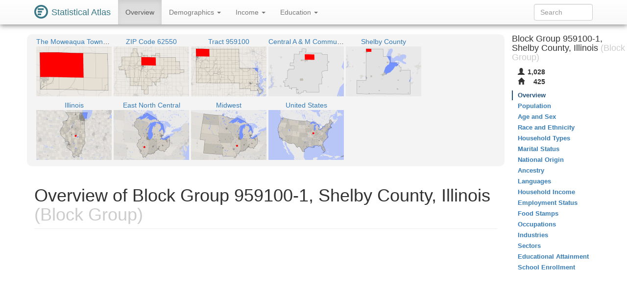

--- FILE ---
content_type: text/html
request_url: https://statisticalatlas.com/block-group/Illinois/Shelby-County/959100-1/Overview
body_size: 5374
content:
<!DOCTYPE html>
<html lang='en'>
<head>
<meta charset="utf-8">

<meta name="description" content="Statistical Atlas: The Demographic Statistical Atlas of the United States">
<meta name="viewport" content="width=device-width, initial-scale=1">
<meta http-equiv="X-UA-Compatible" content="IE=edge">
<link rel="stylesheet" type="text/css" href="/assets/all_55c71176dbcde52959c3cdb8bb73ad24.css">
<link rel="shortcut icon" type="image/png" href="/assets/logos/statistical-atlas-logo-16_770dd16483278df54fae584705f16d41.png">
<script type="text/javascript">
if(typeof console == 'undefined')console={};if(typeof console.log == 'undefined')console.log=function(){};
</script>
<script src="/assets/all_d842a8eece0f346f51348240ec027f81.js" type="text/javascript"></script>
<!--[if lt IE 9]>
<script src="/assets/javascripts/html5.js" type="text/javascript"></script>
<![endif]-->
<script data-cfasync="false" type="text/javascript">
  window.snigelPubConf = {
    "adengine": {
      "activeAdUnits": ["statisticalatlas_adhesion_desktop", "statisticalatlas_adhesion_mobile", "statisticalatlas_demographics_1", "statisticalatlas_demographics_2", "statisticalatlas_demographics_3", "statisticalatlas_homepage_1", "statisticalatlas_homepage_2", "statisticalatlas_homepage_3", "statisticalatlas_outstream", "statisticalatlas_sidebar-left"]
    }
  }
</script>

<script async data-cfasync="false" src="https://cdn.snigelweb.com/adengine/statisticalatlas.com/loader.js" type="text/javascript"></script>
<!--<script async data-cfasync="false" src="https://staging-cdn.snigelweb.com/adengine/statisticalatlas.com/loader.js" type="text/javascript"></script>-->

<title>The Demographic Statistical Atlas of the United States - Statistical Atlas</title>
<script type="text/javascript">
(function(i,s,o,g,r,a,m){i['GoogleAnalyticsObject']=r;i[r]=i[r]||function(){
(i[r].q=i[r].q||[]).push(arguments)},i[r].l=1*new Date();a=s.createElement(o),
m=s.getElementsByTagName(o)[0];a.async=1;a.src=g;m.parentNode.insertBefore(a,m)
})(window,document,'script','//www.google-analytics.com/analytics.js','ga');

ga('create', 'UA-1558567-15', "auto"); ga('send', 'pageview'); 
</script>
<script type="text/javascript">
var GlobalsShared = {"locale":"en-US","localeQueryParameter":"lc"};
</script>
<!-- generic-123-abc -->
</head>

<body data-target="#contents-nav" data-spy="scroll" id="top" style="position: relative;">
<div id="hover-bubble-container">
<div id="hover-bubble-contents" style="display:none;">Testing</div>
</div>
<nav class="navbar navbar-default navbar-fixed-top animate-top affix-top">
<div class="container-fluid container-capped">
<div class="navbar-header">
<button data-target="#navbar-collapse-id" class="navbar-toggle" data-toggle="collapse">
<span class="sr-only">Toggle Navigation</span><span class="icon-bar"></span><span class="icon-bar"></span><span class="icon-bar"></span>
</button>
<a href="/" class="navbar-brand">
<div class="logo-container">
<svg
   xmlns="http://www.w3.org/2000/svg"
   version="1.1"
   viewBox="0 0 16 16">
  <g style="fill:#387886">
    <circle r="8" cy="8" cx="8" />
    <circle r="6" cy="8" cx="8" style="fill:#ffffff" />
    <rect y="4" x="4" height="2" width="7" />
    <rect y="7" x="4" height="2" width="5" />
    <rect y="10" x="4" height="2" width="4" />
  </g>
</svg>
</div>
<span class="logo-text">Statistical Atlas</span>
</a>
</div>
<div class="collapse navbar-collapse" id="navbar-collapse-id">
<ul class="nav navbar-nav">

<li class="active">
<a href="/block-group/Illinois/Shelby-County/959100-1/Overview">
Overview
</a>
</li>
<li class="dropdown">
<a href="#" class="dropdown-toggle" data-toggle="dropdown">
Demographics <span class="caret"></span>
</a>
<ul class="dropdown-menu">
<li>
<a href="/block-group/Illinois/Shelby-County/959100-1/Population">Population</a>
</li>
<li>
<a href="/block-group/Illinois/Shelby-County/959100-1/Age-and-Sex">Age and Sex</a>
</li>
<li>
<a href="/block-group/Illinois/Shelby-County/959100-1/Race-and-Ethnicity">Race and Ethnicity</a>
</li>
<li>
<a href="/block-group/Illinois/Shelby-County/959100-1/Household-Types">Household Types</a>
</li>
<li>
<a href="/block-group/Illinois/Shelby-County/959100-1/Marital-Status">Marital Status</a>
</li>
<li>
<a href="/block-group/Illinois/Shelby-County/959100-1/National-Origin">National Origin</a>
</li>
<li>
<a href="/block-group/Illinois/Shelby-County/959100-1/Ancestry">Ancestry</a>
</li>
<li>
<a href="/block-group/Illinois/Shelby-County/959100-1/Languages">Languages</a>
</li>
</ul>
</li>
<li class="dropdown">
<a href="#" class="dropdown-toggle" data-toggle="dropdown">
Income <span class="caret"></span>
</a>
<ul class="dropdown-menu">
<li>
<a href="/block-group/Illinois/Shelby-County/959100-1/Household-Income">Household Income</a>
</li>
<li>
<a href="/block-group/Illinois/Shelby-County/959100-1/Employment-Status">Employment Status</a>
</li>
<li>
<a href="/block-group/Illinois/Shelby-County/959100-1/Food-Stamps">Food Stamps</a>
</li>
<li>
<a href="/block-group/Illinois/Shelby-County/959100-1/Occupations">Occupations</a>
</li>
<li>
<a href="/block-group/Illinois/Shelby-County/959100-1/Industries">Industries</a>
</li>
<li>
<a href="/block-group/Illinois/Shelby-County/959100-1/Sectors">Sectors</a>
</li>
</ul>
</li>
<li class="dropdown">
<a href="#" class="dropdown-toggle" data-toggle="dropdown">
Education <span class="caret"></span>
</a>
<ul class="dropdown-menu">
<li>
<a href="/block-group/Illinois/Shelby-County/959100-1/Educational-Attainment">Educational Attainment</a>
</li>
<li>
<a href="/block-group/Illinois/Shelby-County/959100-1/School-Enrollment">School Enrollment</a>
</li>
</ul>
</li>

</ul>
<form method="GET" class="navbar-form navbar-right" id="search-form">
<div class="form-group">
<input type="text" placeholder="Search" class="form-control" id="search-field">
</div>
</form>
</div>
</div>
</nav>
<div class="container-fluid container-capped">

<script type="text/javascript">
var dropDownFigureStrings = {}; 
</script>
<div class="row">
<div class="col-sm-12 col-md-10">
<div class="sidebar-slot-outer">
<div class="sidebar-slot-inner">
<!-- adngin-statisticalatlas_sidebar-left-0 -->
<div id="adngin-statisticalatlas_sidebar-left-0"></div>
</div>
</div>

<div class="row gray-rounded-box hidden-xs">
<div class="col-lg-12 no-gutter-sm">
<div class="mini-map-container clearfix">

<div title="The Moweaqua Township" class="mini-map-unit" alt="The Moweaqua Township" style="position: relative; width: 154px;">
<div class="mini-map-title">
<a href="/county-subdivision/Illinois/Shelby-County/Moweaqua-Township/Overview">
<span class="mini-map-title-span">The Moweaqua Township</span>
</a>
</div>
<a href="/county-subdivision/Illinois/Shelby-County/Moweaqua-Township/Overview">
<div style="position: relative; width: 154px; height: 102px;">
<img src="/maps/context/under/6923" style="position: absolute; top: 0; left: 0; width: 154px; height: 102px;">
<img src="[data-uri]" style="position: absolute; top: 0; left: 0; width: 154px; height: 102px;">
<img src="/maps/context/over/6923" style="position: absolute; top: 0; left: 0; width: 154px; height: 102px;">
</div>
</a>
</div>
<div title="ZIP Code 62550" class="mini-map-unit" alt="ZIP Code 62550" style="position: relative; width: 154px;">
<div class="mini-map-title">
<a href="/zip/62550/Overview">
<span class="mini-map-title-span">ZIP Code 62550</span>
</a>
</div>
<a href="/zip/62550/Overview">
<div style="position: relative; width: 154px; height: 102px;">
<img src="/maps/context/under/82264" style="position: absolute; top: 0; left: 0; width: 154px; height: 102px;">
<img src="[data-uri]" style="position: absolute; top: 0; left: 0; width: 154px; height: 102px;">
<img src="/maps/context/over/82264" style="position: absolute; top: 0; left: 0; width: 154px; height: 102px;">
</div>
</a>
</div>
<div title="Tract 959100" class="mini-map-unit" alt="Tract 959100" style="position: relative; width: 154px;">
<div class="mini-map-title">
<a href="/tract/Illinois/Shelby-County/959100/Overview">
<span class="mini-map-title-span">Tract 959100</span>
</a>
</div>
<a href="/tract/Illinois/Shelby-County/959100/Overview">
<div style="position: relative; width: 154px; height: 102px;">
<img src="/maps/context/under/146898" style="position: absolute; top: 0; left: 0; width: 154px; height: 102px;">
<img src="[data-uri]" style="position: absolute; top: 0; left: 0; width: 154px; height: 102px;">
<img src="/maps/context/over/146898" style="position: absolute; top: 0; left: 0; width: 154px; height: 102px;">
</div>
</a>
</div>
<div title="Central A &amp; M Community Unit School District 21" class="mini-map-unit" alt="Central A &amp; M Community Unit School District 21" style="position: relative; width: 154px;">
<div class="mini-map-title">
<a href="/school-district/Illinois/Central-A-&amp;-M-Community-Unit-School-District-21/Overview">
<span class="mini-map-title-span">Central A &amp; M Community Unit School District 21</span>
</a>
</div>
<a href="/school-district/Illinois/Central-A-&amp;-M-Community-Unit-School-District-21/Overview">
<div style="position: relative; width: 154px; height: 102px;">
<img src="/maps/context/under/110052" style="position: absolute; top: 0; left: 0; width: 154px; height: 102px;">
<img src="[data-uri]" style="position: absolute; top: 0; left: 0; width: 154px; height: 102px;">
<img src="/maps/context/over/110052" style="position: absolute; top: 0; left: 0; width: 154px; height: 102px;">
</div>
</a>
</div>
<div title="Shelby County" class="mini-map-unit" alt="Shelby County" style="position: relative; width: 154px;">
<div class="mini-map-title">
<a href="/county/Illinois/Shelby-County/Overview">
<span class="mini-map-title-span">Shelby County</span>
</a>
</div>
<a href="/county/Illinois/Shelby-County/Overview">
<div style="position: relative; width: 154px; height: 102px;">
<img src="/maps/context/under/1784" style="position: absolute; top: 0; left: 0; width: 154px; height: 102px;">
<img src="[data-uri]" style="position: absolute; top: 0; left: 0; width: 154px; height: 102px;">
<img src="/maps/context/over/1784" style="position: absolute; top: 0; left: 0; width: 154px; height: 102px;">
</div>
</a>
</div>
<div title="Illinois" class="mini-map-unit" alt="Illinois" style="position: relative; width: 154px;">
<div class="mini-map-title">
<a href="/state/Illinois/Overview">
<span class="mini-map-title-span">Illinois</span>
</a>
</div>
<a href="/state/Illinois/Overview">
<div style="position: relative; width: 154px; height: 102px;">
<img src="/maps/context/under/20" style="position: absolute; top: 0; left: 0; width: 154px; height: 102px;">
<img src="[data-uri]" style="position: absolute; top: 0; left: 0; width: 154px; height: 102px;">
<img src="/maps/context/over/20" style="position: absolute; top: 0; left: 0; width: 154px; height: 102px;">
</div>
</a>
</div>
<div title="East North Central" class="mini-map-unit" alt="East North Central" style="position: relative; width: 154px;">
<div class="mini-map-title">
<a href="/division/East-North-Central/Overview">
<span class="mini-map-title-span">East North Central</span>
</a>
</div>
<a href="/division/East-North-Central/Overview">
<div style="position: relative; width: 154px; height: 102px;">
<img src="/maps/context/under/11" style="position: absolute; top: 0; left: 0; width: 154px; height: 102px;">
<img src="[data-uri]" style="position: absolute; top: 0; left: 0; width: 154px; height: 102px;">
<img src="/maps/context/over/11" style="position: absolute; top: 0; left: 0; width: 154px; height: 102px;">
</div>
</a>
</div>
<div title="Midwest" class="mini-map-unit" alt="Midwest" style="position: relative; width: 154px;">
<div class="mini-map-title">
<a href="/region/Midwest/Overview">
<span class="mini-map-title-span">Midwest</span>
</a>
</div>
<a href="/region/Midwest/Overview">
<div style="position: relative; width: 154px; height: 102px;">
<img src="/maps/context/under/4" style="position: absolute; top: 0; left: 0; width: 154px; height: 102px;">
<img src="[data-uri]" style="position: absolute; top: 0; left: 0; width: 154px; height: 102px;">
<img src="/maps/context/over/4" style="position: absolute; top: 0; left: 0; width: 154px; height: 102px;">
</div>
</a>
</div>
<div title="United States" class="mini-map-unit" alt="United States" style="position: relative; width: 154px;">
<div class="mini-map-title">
<a href="/nation/Overview">
<span class="mini-map-title-span">United States</span>
</a>
</div>
<a href="/nation/Overview">
<div style="position: relative; width: 154px; height: 102px;">
<img src="/maps/context/under/1" style="position: absolute; top: 0; left: 0; width: 154px; height: 102px;">
<img src="[data-uri]" style="position: absolute; top: 0; left: 0; width: 154px; height: 102px;">
<img src="/maps/context/over/1" style="position: absolute; top: 0; left: 0; width: 154px; height: 102px;">
</div>
</a>
</div>

</div>
</div>
</div>
<h1 class="page-header">
Overview of Block Group 959100-1, Shelby County, Illinois<span class="topic-category"> (Block Group)</span>
</h1>
<div class=" Ads-responsive_unit hidden-print">
<!-- AD 2447087561 -->
<!-- adngin-statisticalatlas_homepage_1-0 -->
<div id="adngin-statisticalatlas_homepage_1-0"></div>

</div>
<div class="row nav-maps-container gray-rounded-box">
<div class="nav-maps-tabs col-lg-12">
<ul class="nav nav-pills">
<li class="active">
<a data-target="#nav-map-place" href="#nav-map/place" data-toggle="tab">Cities</a>
</li>
</ul>
</div>
<div class="nav-maps-col col-lg-12 no-gutter-sm">
<div class="tab-content">
<div class="tab-pane active" id="nav-map-place">
<div class="map-scroll-area">
<div class="map-container" style="min-width: 768px;">
<div style="padding-bottom: 65.10416666666667%;">
<iframe type="image/svg+xml" data-src="/maps/nav/other/266215/Place#Overview"></iframe>
</div>
</div>
</div>
</div>
</div>
</div>
</div>
<div class=" Ads-responsive_unit hidden-print">
<!-- AD 7124699179 -->
<!-- adngin-statisticalatlas_homepage_2-0 -->
<div id="adngin-statisticalatlas_homepage_2-0"></div>

</div>
<div class="info-table">
<div class="info-table-tr row">
<div class="b info-table-title-td col-sm-3">State: </div>
<div class="info-table-contents-td col-sm-9">
<div class="info-table-contents-div">
<a href="/state/Illinois/Overview">Illinois</a>
</div>
</div>
<div class="col-xs-12 no-gutter-sm">
<hr>
</div>
</div>
<div class="info-table-tr row">
<div class="b info-table-title-td col-sm-3">County: </div>
<div class="info-table-contents-td col-sm-9">
<div class="info-table-contents-div">
<a href="/county/Illinois/Shelby-County/Overview">Shelby</a>
</div>
</div>
<div class="col-xs-12 no-gutter-sm">
<hr>
</div>
</div>
<div class="info-table-tr row">
<div class="b info-table-title-td col-sm-3">Township: </div>
<div class="info-table-contents-td col-sm-9">
<div class="info-table-contents-div">
<a href="/county-subdivision/Illinois/Shelby-County/Moweaqua-Township/Overview">Moweaqua</a>
</div>
</div>
<div class="col-xs-12 no-gutter-sm">
<hr>
</div>
</div>
<div class="info-table-tr row">
<div class="b info-table-title-td col-sm-3">Village: </div>
<div class="info-table-contents-td col-sm-9">
<div class="info-table-contents-div">
<a href="/place/Illinois/Moweaqua/Overview">Moweaqua</a>
</div>
</div>
<div class="col-xs-12 no-gutter-sm">
<hr>
</div>
</div>
<div class="info-table-tr row">
<div class="b info-table-title-td col-sm-3">ZIP Code: </div>
<div class="info-table-contents-td col-sm-9">
<div class="info-table-contents-div">
<a href="/zip/62550/Overview">62550</a>
</div>
</div>
<div class="col-xs-12 no-gutter-sm">
<hr>
</div>
</div>
<div class="info-table-tr row">
<div class="b info-table-title-td col-sm-3">Unified School District: </div>
<div class="info-table-contents-td col-sm-9">
<div class="info-table-contents-div">
<a href="/school-district/Illinois/Central-A-&amp;-M-Community-Unit-School-District-21/Overview">Central A &amp; M 21</a>
</div>
</div>
<div class="col-xs-12 no-gutter-sm">
<hr>
</div>
</div>
<div class="info-table-tr row">
<div class="b info-table-title-td col-sm-3">Congressional District: </div>
<div class="info-table-contents-td col-sm-9">
<div class="info-table-contents-div">
<a href="/congressional-district/Illinois/Congressional-District-15/Overview">IL-15</a>
</div>
</div>
<div class="col-xs-12 no-gutter-sm">
<hr>
</div>
</div>
<div class="info-table-tr row">
<div class="b info-table-title-td col-sm-3">State Senate District: </div>
<div class="info-table-contents-td col-sm-9">
<div class="info-table-contents-div">
<a href="/state-upper-legislative-district/Illinois/State-Senate-District-51/Overview">IL-51</a>
</div>
</div>
<div class="col-xs-12 no-gutter-sm">
<hr>
</div>
</div>
<div class="info-table-tr row">
<div class="b info-table-title-td col-sm-3">State House District: </div>
<div class="info-table-contents-td col-sm-9">
<div class="info-table-contents-div">
<a href="/state-lower-legislative-district/Illinois/State-House-District-102/Overview">IL-102</a>
</div>
</div>
<div class="col-xs-12 no-gutter-sm">
<hr>
</div>
</div>
<div class="info-table-tr row">
<div class="b info-table-title-td col-sm-3">Neighboring Block Groups: </div>
<div class="info-table-contents-td col-sm-9">
<div class="info-table-contents-div">
<a href="/block-group/Illinois/Macon-County/002602-1/Overview">Block Group 002602-1</a>, <a href="/block-group/Illinois/Shelby-County/959100-2/Overview">Block Group 959100-2</a>, <a href="/block-group/Illinois/Christian-County/958600-2/Overview">Block Group 958600-2</a>, <a href="/block-group/Illinois/Shelby-County/959100-3/Overview">Block Group 959100-3</a>
</div>
</div>
<div class="col-xs-12 no-gutter-sm">
<hr>
</div>
</div>
</div>
<div class=" Ads-responsive_unit hidden-print">
<!-- AD 5428474123 -->
<!-- adngin-statisticalatlas_homepage_3-0 -->
<div id="adngin-statisticalatlas_homepage_3-0"></div>

</div>
<h2 class="section-header">Topics to Explore</h2>
<div class="row">
<div class="col-sm-4 col-xs-12">
<h3>Demographics</h3>
<ul class="nav nav-pills nav-stacked">
<li>
<a href="/block-group/Illinois/Shelby-County/959100-1/Population">Population</a>
</li>
<li>
<a href="/block-group/Illinois/Shelby-County/959100-1/Age-and-Sex">Age and Sex</a>
</li>
<li>
<a href="/block-group/Illinois/Shelby-County/959100-1/Race-and-Ethnicity">Race and Ethnicity</a>
</li>
<li>
<a href="/block-group/Illinois/Shelby-County/959100-1/Household-Types">Household Types</a>
</li>
<li>
<a href="/block-group/Illinois/Shelby-County/959100-1/Marital-Status">Marital Status</a>
</li>
<li>
<a href="/block-group/Illinois/Shelby-County/959100-1/National-Origin">National Origin</a>
</li>
<li>
<a href="/block-group/Illinois/Shelby-County/959100-1/Ancestry">Ancestry</a>
</li>
<li>
<a href="/block-group/Illinois/Shelby-County/959100-1/Languages">Languages</a>
</li>
</ul>
</div>
<div class="col-sm-4 col-xs-12">
<h3>Income</h3>
<ul class="nav nav-pills nav-stacked">
<li>
<a href="/block-group/Illinois/Shelby-County/959100-1/Household-Income">Household Income</a>
</li>
<li>
<a href="/block-group/Illinois/Shelby-County/959100-1/Employment-Status">Employment Status</a>
</li>
<li>
<a href="/block-group/Illinois/Shelby-County/959100-1/Food-Stamps">Food Stamps</a>
</li>
<li>
<a href="/block-group/Illinois/Shelby-County/959100-1/Occupations">Occupations</a>
</li>
<li>
<a href="/block-group/Illinois/Shelby-County/959100-1/Industries">Industries</a>
</li>
<li>
<a href="/block-group/Illinois/Shelby-County/959100-1/Sectors">Sectors</a>
</li>
</ul>
</div>
<div class="col-sm-4 col-xs-12">
<h3>Education</h3>
<ul class="nav nav-pills nav-stacked">
<li>
<a href="/block-group/Illinois/Shelby-County/959100-1/Educational-Attainment">Educational Attainment</a>
</li>
<li>
<a href="/block-group/Illinois/Shelby-County/959100-1/School-Enrollment">School Enrollment</a>
</li>
</ul>
</div>
</div>
</div>
<div class="col-md-2 hidden-xs hidden-sm" id="contents-nav-container">
<nav role="complementary" class="statio-sidebar hidden-print animate-top affix-top" id="contents-nav">
<div class="sidebar-info-table clearfix">
<h4>
Block Group 959100-1, Shelby County, Illinois<span class="topic-category"> (Block Group)</span>
</h4>
<table>
<tbody>
<tr title="Population" alt="Population">
<th>
<span class="glyphicon glyphicon-user"> </span>
</th>
<td>1,028</td>
</tr>
<tr title="Households" alt="Households">
<th>
<span class="glyphicon glyphicon-home"> </span>
</th>
<td>425</td>
</tr>
</tbody>
</table>
</div>
<ul class="nav nav-stacked">
<li class="active">
<a href="#top">Overview</a>
</li>
<li>
<a href="/block-group/Illinois/Shelby-County/959100-1/Population">Population</a>
</li>
<li>
<a href="/block-group/Illinois/Shelby-County/959100-1/Age-and-Sex">Age and Sex</a>
</li>
<li>
<a href="/block-group/Illinois/Shelby-County/959100-1/Race-and-Ethnicity">Race and Ethnicity</a>
</li>
<li>
<a href="/block-group/Illinois/Shelby-County/959100-1/Household-Types">Household Types</a>
</li>
<li>
<a href="/block-group/Illinois/Shelby-County/959100-1/Marital-Status">Marital Status</a>
</li>
<li>
<a href="/block-group/Illinois/Shelby-County/959100-1/National-Origin">National Origin</a>
</li>
<li>
<a href="/block-group/Illinois/Shelby-County/959100-1/Ancestry">Ancestry</a>
</li>
<li>
<a href="/block-group/Illinois/Shelby-County/959100-1/Languages">Languages</a>
</li>
<li>
<a href="/block-group/Illinois/Shelby-County/959100-1/Household-Income">Household Income</a>
</li>
<li>
<a href="/block-group/Illinois/Shelby-County/959100-1/Employment-Status">Employment Status</a>
</li>
<li>
<a href="/block-group/Illinois/Shelby-County/959100-1/Food-Stamps">Food Stamps</a>
</li>
<li>
<a href="/block-group/Illinois/Shelby-County/959100-1/Occupations">Occupations</a>
</li>
<li>
<a href="/block-group/Illinois/Shelby-County/959100-1/Industries">Industries</a>
</li>
<li>
<a href="/block-group/Illinois/Shelby-County/959100-1/Sectors">Sectors</a>
</li>
<li>
<a href="/block-group/Illinois/Shelby-County/959100-1/Educational-Attainment">Educational Attainment</a>
</li>
<li>
<a href="/block-group/Illinois/Shelby-County/959100-1/School-Enrollment">School Enrollment</a>
</li>
</ul>
</nav>
</div>
</div>
</div>
<div id="data-map-defs" style="display:none;"></div>
<footer class="footer hidden-print">
<div id="ccpa" style="background:rgb(243,110,33);color:white;text-align:center;cursor:pointer;display: none;margin-bottom:30px;">Do not share my Personal Information.</div>
<script>__uspapi('setUSPLink', 1, function() {}, "ccpa");</script>

<div class="container">
<div class="row">
<div class="col-md-12">
<p>
<a href="/about">About</a>, <a href="/policies/terms">Terms</a>, <a href="/policies/privacy">Privacy</a>
</p>
<p>
support@<span style='display:none;'>__remove_this_part__</span>statisticalatlas.com
</p>
<p>
&copy; Cedar Lake Ventures, Inc.
</p>
<p class="footerComment">
Data from the <a rel="nofollow" href="http://www.census.gov/">US Census Bureau</a>. 
<br>Road data © <a rel="nofollow" href="http://www.openstreetmap.org/copyright">OpenStreetMap</a> contributors. 
</p>
<p class="footerComment">
Updated on Aug 24, 2018, v1.1.29ba2db5b07eb0f370b9acc6694560094cb96c8a

</p>
</div>
</div>
</div>
</footer>
<div id="adngin-statisticalatlas_outstream-0"></div>
</body>

</html>

--- FILE ---
content_type: image/svg+xml
request_url: https://statisticalatlas.com/maps/nav/other/266215/Place
body_size: 49796
content:
<?xml version="1.0" encoding="UTF-8" standalone="no"?>

<!DOCTYPE svg PUBLIC "-//W3C//DTD SVG 1.1//EN" "http://www.w3.org/Graphics/SVG/1.1/DTD/svg11.dtd">

<svg font-family="sans-serif" viewBox="0 0 768 500" xmlns:xlink="http://www.w3.org/1999/xlink" font-style="normal" font-size="13" width="100%" xmlns="http://www.w3.org/2000/svg" font-weight="normal" version="1.1"><script type="application/javascript">function hover(evt, eid, showBubble) {
    toggle(enable, eid, showBubble);
}

function out(evt, eid, showBubble) {
    toggle(disable, eid, showBubble);
}

function toggle(fun, eid, showBubble) {
    fun(&#34;hover-clip-path&#34;, &#34;p&#34;, eid);
    fun(&#34;hover-inset-path&#34;, &#34;p&#34;, eid);
    fun(&#34;hover-path&#34;, &#34;p&#34;, eid);
    fun(&#34;hover-featured-rect&#34;, &#34;fr&#34;, eid);
    fun(&#34;hover-featured-text&#34;, &#34;ft&#34;, eid);
    fun(&#34;hover-other-rect&#34;, &#34;or&#34;, eid);
    fun(&#34;hover-other-text&#34;, &#34;ot&#34;, eid);
}

function enable(id, prefix, eid) {
    var link = &#34;#&#34; + prefix + eid;
    var e = document.getElementById(id);
    if (e != null) {
        e.setAttribute(&#34;xlink:href&#34;, link);
    }
}

function disable(id, prefix, eid) {
    var e = document.getElementById(id);
    if (e != null) {
        var link = &#34;#&#34; + prefix + eid;
        if (e.getAttribute(&#34;xlink:href&#34;) == link) {
            e.setAttribute(&#34;xlink:href&#34;, &#34;#null&#34;);
        }
    }
}</script><defs><style type="text/css"><![CDATA[
a.osm{fill:#337ab7}a.osm:hover{fill:#23527c;text-decoration:none}path{stroke-linejoin:round}.light-box{fill-opacity:.01;stroke:none}.bubble-featured-rect{fill:#9E4903;fill-opacity:.8;stroke:none}.bubble-featured-text{fill:white;fill-opacity:1;stroke:none}.bubble-other-rect{fill:white;fill-opacity:.5;stroke:black;stroke-width:.5px;stroke-opacity:.6}.bubble-other-text{fill:black;fill-opacity:.75;stroke:none}.dot{fill:#aa433f;fill-opacity:1;stroke:none}.label-line{stroke:#aa433f;stroke-opacity:1;stroke-width:1px;fill:none}.featured-no-stroke use{fill-opacity:.01;stroke:none}.other-no-fill use{fill-opacity:.01;stroke:none}#hover-inset-path{fill:yellow;stroke:yellow;fill-opacity:.05;stroke-width:10px;stroke-opacity:.25}#hover-inset-path path{stroke-linejoin:round}#hover-path{fill:yellow;fill-opacity:.2;stroke:black;stroke-width:.5px;stroke-opacity:1}#hover-featured-text{fill:yellow}#hover-featured-rect{fill:#000000;fill-opacity:1;stroke:none}#hover-other-text{font-size:9px;fill:yellow}#hover-other-rect{fill:black;fill-opacity:1;stroke:none}svg a{cursor:pointer}svg a text{cursor:pointer}
]]></style><path d="M-10,440.9L24,441.9L23.9,430.2L29.3,430.2L29,397.7L81.3,398.2L93,339L121.6,338.5L123,320.1L96.3,318.4L105.6,274.8L124.7,277.4L124.2,290.4L126.7,290.4L138.3,290.3L137.9,277.7L237.8,274.1L238.6,347.1L243.2,347L242.7,372.5L250.3,391.4L239.4,391.9L240.5,448.5L241.5,510L30,510L29.9,505.5L-10,505.4L-10,510zM-10,494.1L29.8,493.8L29.4,456.5L24,456.5L23.9,443.8L-10,443.8zM128.9,314.4L138.7,314L138.4,302.1L129,301.8L128.9,314.4z" id="p45600" /><path d="M-10,510L-10,-10L-10,36.5L23.1,36.6L23.2,42.9L29,397.7L29.3,430.2L30,447.7L29.4,456.5L29.8,493.8L29.9,505.5L30,510L-10,510z" id="p261530" /><path d="M778,-10L778,53.2L737.6,52.3L534.5,50.6L335.1,41.7L23.2,42.9L23.1,36.6L22.6,10.9L22.3,-10z" id="p266086" /><path d="M29.4,456.5L30,447.7L240.5,448.5L744.9,458.5L745.6,510L30,510L29.9,505.5L29.8,493.8L29.4,456.5z" id="p266054" /><path d="M745.6,510L744.9,458.5L737.6,52.3L778,53.2L778,510z" id="p257376" /><path d="M-10,-10L22.3,-10L22.6,10.9L23.1,36.6L-10,36.5L-10,-10z" id="p266124" /><rect rx="3" y="37.9" x="719.8" ry="3" height="11.3" width="66" id="or257376" /><text y="47" text-anchor="middle" x="752.8" font-size="9" id="ot257376">B.G. 959100-3</text><rect rx="3" y="-14.3" x="-18" ry="3" height="11.3" width="66" id="or261530" /><text y="-5.3" text-anchor="middle" x="15" font-size="9" id="ot261530">B.G. 958600-2</text><rect rx="3" y="19.8" x="347.3" ry="3" height="11.3" width="66" id="or266086" /><text y="28.8" text-anchor="middle" x="380.3" font-size="9" id="ot266086">B.G. 002602-1</text><rect rx="3" y="467.1" x="340.1" ry="3" height="11.3" width="66" id="or266054" /><text y="476.2" text-anchor="middle" x="373.1" font-size="9" id="ot266054">B.G. 959100-2</text><rect rx="3" y="-14.3" x="-21.5" ry="3" height="11.3" width="66" id="or266124" /><text y="-5.3" text-anchor="middle" x="11.5" font-size="9" id="ot266124">B.G. 002700-2</text><rect rx="3" y="381.4" x="105.6" ry="3" height="11.3" width="49" id="fr45600" /><text y="390.4" text-anchor="middle" x="130.1" font-size="9" id="ft45600">Moweaqua</text></defs><image xlink:href="[data-uri]" y="0" x="0" height="500px" width="768px" /><g class="featured-no-stroke"><a xlink:href="/place/Illinois/Moweaqua/Overview" target="_top" onmouseout="out(evt, 45600);" class="eid45600" onmouseover="hover(evt, 45600);"><g class="c1"><use xlink:href="#p45600" /></g></a></g><path fill-rule="evenodd" d="M-10,-10L778,-10L778,510L-10,510zM23.21,42.94L29,397.71L29.34,430.16L30.02,447.68L240.51,448.48L744.93,458.51L737.58,52.27L534.45,50.6L335.14,41.7L23.21,42.94z" class="light-box" /><g class="other-no-fill"><a xlink:href="/block-group/Illinois/Christian-County/958600-2/Overview#nav-map/place" target="_top" onmouseout="out(evt, 261530);" class="eid261530" onmouseover="hover(evt, 261530);"><g class="c2"><use xlink:href="#p261530" /></g></a><a xlink:href="/block-group/Illinois/Macon-County/002602-1/Overview#nav-map/place" target="_top" onmouseout="out(evt, 266086);" class="eid266086" onmouseover="hover(evt, 266086);"><g class="c1"><use xlink:href="#p266086" /></g></a><a xlink:href="/block-group/Illinois/Shelby-County/959100-2/Overview#nav-map/place" target="_top" onmouseout="out(evt, 266054);" class="eid266054" onmouseover="hover(evt, 266054);"><g class="c1"><use xlink:href="#p266054" /></g></a><a xlink:href="/block-group/Illinois/Shelby-County/959100-3/Overview#nav-map/place" target="_top" onmouseout="out(evt, 257376);" class="eid257376" onmouseover="hover(evt, 257376);"><g class="c5"><use xlink:href="#p257376" /></g></a><a xlink:href="/block-group/Illinois/Macon-County/002700-2/Overview#nav-map/place" target="_top" onmouseout="out(evt, 266124);" class="eid266124" onmouseover="hover(evt, 266124);"><g class="c3"><use xlink:href="#p266124" /></g></a></g><g id="labels-group"><a xlink:href="/block-group/Illinois/Shelby-County/959100-3/Overview#nav-map/place" target="_top" onmouseout="out(evt, 257376, false);" class="eid257376" onmouseover="hover(evt, 257376, false);"><circle cy="267.18" cx="752.18" r="1.5" class="dot" /></a><a xlink:href="/block-group/Illinois/Christian-County/958600-2/Overview#nav-map/place" target="_top" onmouseout="out(evt, 261530, true);" class="eid261530" onmouseover="hover(evt, 261530, true);"><use xlink:href="#or261530" class="bubble-other-rect" /><use xlink:href="#ot261530" class="bubble-other-text" /></a><a xlink:href="/block-group/Illinois/Macon-County/002602-1/Overview#nav-map/place" target="_top" onmouseout="out(evt, 266086, true);" class="eid266086" onmouseover="hover(evt, 266086, true);"><use xlink:href="#or266086" class="bubble-other-rect" /><use xlink:href="#ot266086" class="bubble-other-text" /></a><a xlink:href="/block-group/Illinois/Shelby-County/959100-2/Overview#nav-map/place" target="_top" onmouseout="out(evt, 266054, true);" class="eid266054" onmouseover="hover(evt, 266054, true);"><use xlink:href="#or266054" class="bubble-other-rect" /><use xlink:href="#ot266054" class="bubble-other-text" /></a><a xlink:href="/block-group/Illinois/Macon-County/002700-2/Overview#nav-map/place" target="_top" onmouseout="out(evt, 266124, true);" class="eid266124" onmouseover="hover(evt, 266124, true);"><use xlink:href="#or266124" class="bubble-other-rect" /><use xlink:href="#ot266124" class="bubble-other-text" /></a><a xlink:href="/place/Illinois/Moweaqua/Overview" target="_top" onmouseout="out(evt, 45600, true);" class="eid45600" onmouseover="hover(evt, 45600, true);"><use xlink:href="#fr45600" class="bubble-featured-rect" /><use xlink:href="#ft45600" class="bubble-featured-text" /></a></g><g font-family="sans-serif" text-decoration="none" font-style="normal" font-size="9" font-weight="normal"><rect fill-opacity="0.500" y="488.68" x="645" height="11.32" width="123" fill="#fff" /><text fill-opacity="0.700" y="497.73" x="647" fill="#000">Road Data ©</text><a xlink:href="http://www.openstreetmap.org/copyright" target="osm" class="osm"><text y="497.73" text-anchor="end" x="766">OpenStreetMap</text></a></g><g id="hover-group"><clipPath xlink:href="#null" pointer-events="none" id="hover-clip"><use xlink:href="#null" pointer-events="none" id="hover-clip-path" /></clipPath><use xlink:href="#null" pointer-events="none" clip-path="url(#hover-clip)" id="hover-inset-path" /><use xlink:href="#null" pointer-events="none" id="hover-path" /><use xlink:href="#null" pointer-events="none" id="hover-featured-rect" /><use xlink:href="#null" pointer-events="none" id="hover-featured-text" /><use xlink:href="#null" pointer-events="none" id="hover-other-rect" /><use xlink:href="#null" pointer-events="none" id="hover-other-text" /></g></svg>